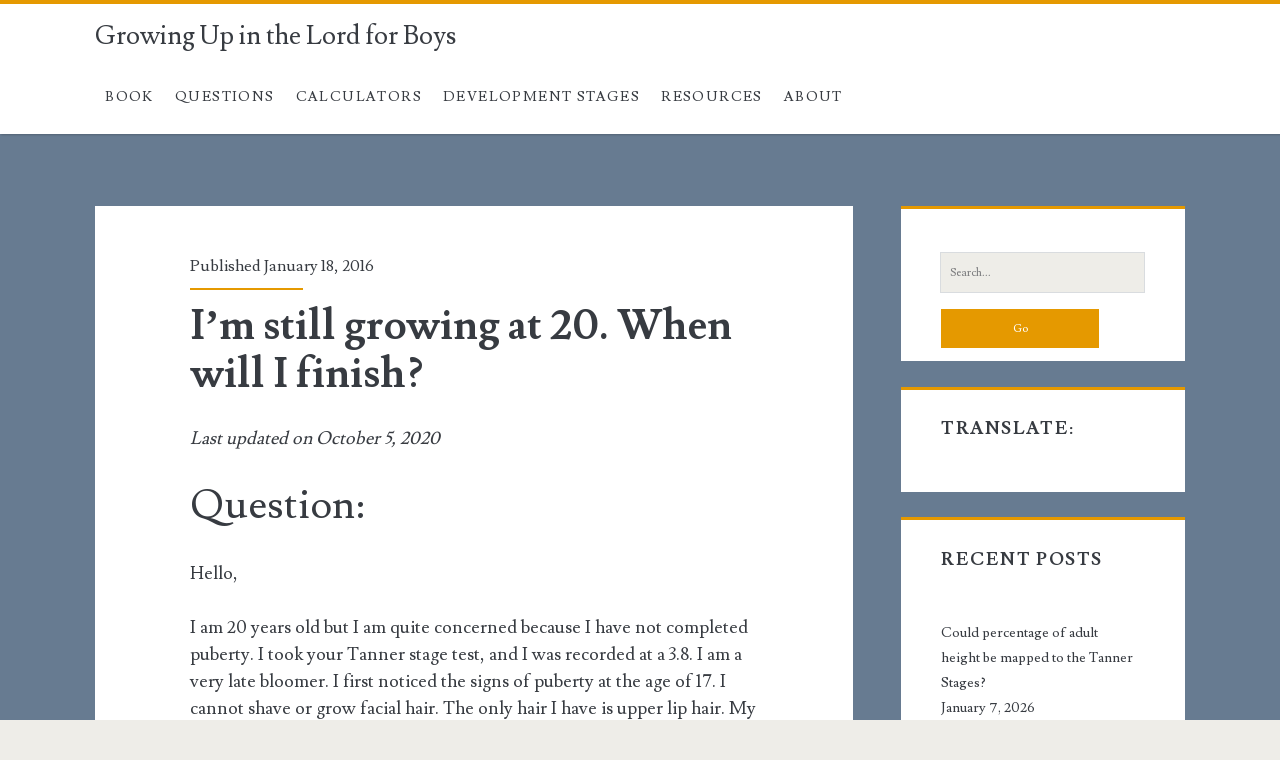

--- FILE ---
content_type: text/html; charset=UTF-8
request_url: https://growingupboys.info/wp-admin/admin-ajax.php
body_size: -320
content:
{"type":"success","notify":[],"timing":"Results were generated in 0.74 seconds (0.03\/link)"}